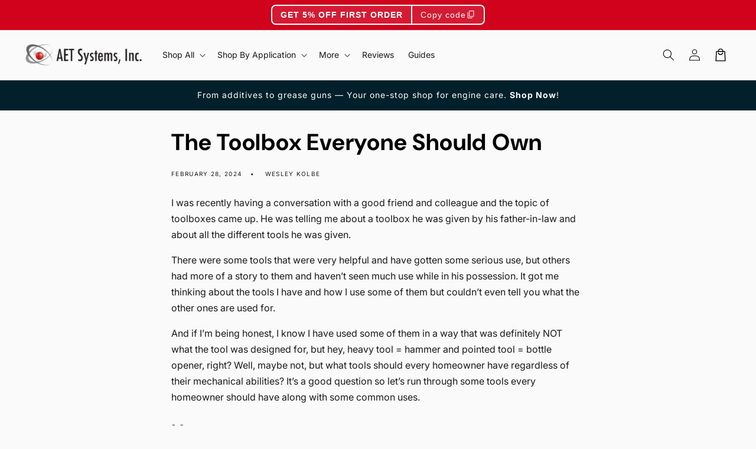

--- FILE ---
content_type: text/css
request_url: https://store.advancedenginetech.com/cdn/shop/t/9/assets/custom.css?v=177710172592351797081767607328
body_size: 522
content:
#bundle_compose{margin-bottom:30px;position:relative}.loading:before{content:" ";position:absolute;top:0;right:0;bottom:0;left:0;background-color:#0000004d}.loading:after{position:absolute;top:50%;left:50%;margin-left:-32px;margin-top:-32px;content:" ";display:block;width:64px;height:64px;border-radius:50%;border:6px solid #fff;border-color:#fff transparent #fff transparent;animation:loading 1.2s linear infinite}@keyframes loading{0%{transform:rotate(0)}to{transform:rotate(360deg)}}.template-product .background-size-cover{background-size:contain!important}.template-product .gallery__zoom{display:none!important}.theme-animate-hover .lazy-image.has-zoom-animation .background-size-cover{transform:scale(1)!important}.homepage-collection-grid .image__fill{background-color:transparent!important;background-image:none!important}.hero__content__wrapper{align-items:flex-end}.collection-grid-item .hero__content__wrapper .btn--outline.btn--white.hero__btn{color:#000;position:relative;bottom:-30px}.wp-caption{max-width:100%!important}.size-large,.size-full{width:100%!important;margin-inline:auto!important}.wp-block-image{margin-inline:0!important}.gb-container>.gb-container{margin-bottom:25px;border-radius:10px;border:1px solid #e4e4e4}.gb-grid-wrapper{display:flex}.gb-grid-column figure{max-width:340px;margin:0}.gb-grid-column+.gb-grid-column .gb-container{padding-bottom:15px}.gb-headline{font-size:24px;font-weight:700;padding-bottom:0;margin-bottom:12px}.gb-button{display:inline-flex;font-size:16px;font-weight:700;text-transform:uppercase;padding:8px 30px;border-radius:5px;background-color:#cd5c5c;color:#fff;text-decoration:none!important}.gb-grid-column .gb-container .gb-headline+.gb-headline{font-size:15px;line-height:1.6em;margin-top:5px;margin-bottom:15px;font-weight:400}.gb-grid-wrapper>.gb-grid-column>.gb-container{display:flex;flex-direction:column;align-content:flex-start;justify-content:center;align-items:flex-start;height:100%}.gb-container>.gb-container .gb-grid-column+.gb-grid-column{padding-right:5px}.wp-block-embed{margin-inline:auto!important}.wp-block-embed iframe{border:0}#bundle_compose h4,#btn_add_bundle{margin-top:15px}.bundle_select+div{min-height:120px;display:flex;flex-direction:row;flex-wrap:nowrap;align-content:flex-start;justify-content:flex-start;align-items:flex-start;gap:10px;margin-top:10px}.bundle_select{font-size:1em;box-sizing:border-box;border-radius:8px;color:#0d0d0d;margin:0;line-height:26px;-webkit-user-select:text;user-select:text;font-size:1.1rem;border:1px solid #ccc;background:#fff;max-width:100%;padding:13px 20px;cursor:pointer;webkit-appearance:auto;-webkit-appearance:auto!important;appearance:auto!important}.loading:after{display:none!important}.sticky-atc__button .button.main-product-atc.button--has-spinner .path,.image-with-text__text-item .button.main-product-atc.button--has-spinner .path{stroke:#fff!important}.wp-block-embed__wrapper{position:relative}.wp-block-embed__wrapper iframe{aspect-ratio:16 / 9;width:100%;height:auto}.products-mega-menu__container{min-height:525px}.products-mega-menu__list,.products-mega-menu__content{max-height:540px!important}.product-extended-lifetime-warranty .rebuy-cart__flyout-item-quantity,.product-extended-lifetime-warranty .rebuy-cart__flyout-item-remove,.product-3-pairs-black-industrial-nitrile-gloves .rebuy-cart__flyout-item-quantity,.product-3-pairs-black-industrial-nitrile-gloves .rebuy-cart__flyout-item-remove,.product-6-x-micro-fiber-shop-towels .rebuy-cart__flyout-item-quantity,.product-6-x-micro-fiber-shop-towels .rebuy-cart__flyout-item-remove,.cart-item-8784116121736 .cart-item__quantity-wrapper,.cart-item-8784117596296 .cart-item__quantity-wrapper,.cart-item-8784116908168 .cart-item__quantity-wrapper{display:none}.rebuy-cart__flyout-item-price{margin-left:auto}
/*# sourceMappingURL=/cdn/shop/t/9/assets/custom.css.map?v=177710172592351797081767607328 */


--- FILE ---
content_type: text/javascript
request_url: https://store.advancedenginetech.com/cdn/shop/t/9/assets/custom.js?v=146056043245194822501768608810
body_size: 1974
content:
(function(){let bundle;function aetLog(str){console.debug(str)}document.addEventListener("rebuy:cart.add",event=>{console.log("rebuy:cart.add event",event.detail)}),document.addEventListener("rebuy:cart.change",event=>{console.log("rebuy:cart.change event",event.detail);var subtotal=event.detail.cart.cart.items_subtotal_price;if(console.log(subtotal),console.log(event.detail.cart.cart.items),event.detail.cart.cart.items){var filtered=event.detail.cart.cart.items.filter(el=>(console.log(el.properties),el.properties&&el.properties._attribution==="Rebuy Tiered Progress Bar"));filtered.length>0&&subtotal>=200&&fetch("/discount/FREECS1").then(function(){}).catch(function(error){console.error("Error:",error)})}});const handleError=function(err){return console.warn(err),new Response(JSON.stringify({code:400,message:"Stupid network Error"}))};async function addToCart(data){const ret=await(await fetch("/cart/add.js ",{headers:{Accept:"application/json","Content-Type":"application/json"},method:"POST",body:JSON.stringify(data)}).catch(handleError)).json();aetLog(ret);const ret2=await(await fetch("/cart.js ",{headers:{Accept:"application/json","Content-Type":"application/json"},method:"POST",body:JSON.stringify(data)}).catch(handleError)).json();return console.log(ret2),document.documentElement.dispatchEvent(new CustomEvent("cart:refresh",{bubbles:!0})),document.dispatchEvent(new CustomEvent("cartUpdate",{bubbles:!0})),document.dispatchEvent(new CustomEvent("theme:cart:added",{bubbles:!0})),document.dispatchEvent(new CustomEvent("theme:cart:add",{bubbles:!0})),document.dispatchEvent(new CustomEvent("theme:cart:update",{detail:{id:ret2.items[0].id,quantity:ret2.items[0].quantity},bubbles:!0})),ret}async function handleBundleClick(){aetLog("handleBundleClick"),document.getElementById("bundle_compose").classList.add("loading");const components=[],properties={};Array.from(document.querySelectorAll("#bundle_compose select")).forEach((v,i)=>{if(v.value!==""){components.push({id:v.value,qty:1});const index=i+1;properties[index+". "+v.options[v.selectedIndex].innerText]="1",properties["_id"+index]=v.value}}),properties._bundle_id=meta.product.id,aetLog(components);const data={bundle_id:meta.product.id,components},response=await fetch("https://shopbiz.wearevisum.com/api/v1/bundles",{headers:{Accept:"application/json","Content-Type":"application/json"},method:"POST",body:JSON.stringify(data)}).catch(handleError);try{const ret=await response.json();if(aetLog(ret),typeof ret<"u"&&typeof ret.variants[0].shopify_id<"u"){aetLog(ret.variants[0].shopify_id);const data2={id:ret.variants[0].shopify_id,qty:1,properties};addToCart(data2)}}catch(e){console.error(e)}document.getElementById("bundle_compose").classList.remove("loading")}function handleBundleProductChange(e){const elem=e.target,idBundle=elem.name.replace("bundle_products[","").replace("]",""),idSel=elem.options[elem.selectedIndex].value;aetLog(bundle);const selectedProduct=bundle[parseInt(idBundle)-1].expanded_products.filter(v=>v.shopify_id==idSel)[0];aetLog(selectedProduct);const bundleDesc=document.getElementsByClassName("comp_desc_"+idBundle);let child_container;bundleDesc.length===0?(child_container=document.createElement("div"),child_container.classList.add("comp_desc_"+idBundle),child_container.classList.add("clearfix"),child_container.style="min-height: 120px;"):child_container=document.getElementsByClassName("comp_desc_"+idBundle)[0],child_container.innerHTML="";const img=document.createElement("img");img.src=selectedProduct.img,img.style="float:left;margin-left:5px;width:120px;";const node=document.createTextNode(selectedProduct.title);child_container.appendChild(img),child_container.appendChild(node),bundleDesc.length===0&&elem.parentNode.insertBefore(child_container,elem.nextSibling);const total=recaculateBundlePrice(),price=Intl.NumberFormat(Shopify.locale,{style:"currency",currency:Shopify.currency.active}).format(total);aetLog(price)}function recaculateBundlePrice(){let total=0;return Array.from(document.getElementsByClassName("bundle_select")).forEach(v=>{const price=v.options[v.selectedIndex].getAttribute("data-price");total+=parseFloat(price)}),total}async function loadBundle(){bundle=await(await fetch("https://shopbiz.wearevisum.com/api/v1/bundles?product_id="+meta.product.id)).json(),aetLog(bundle);const element=document.getElementById("bundle_compose"),container=document.createElement("div");bundle.forEach(v=>{const child_container=document.createElement("div"),h3=document.createElement("h4"),node=document.createTextNode(v.name);h3.appendChild(node);const para=document.createElement("p"),nodeDesc=document.createTextNode(v.description);para.appendChild(nodeDesc);const select=document.createElement("select");if(select.setAttribute("name","bundle_products["+v.id+"]"),select.setAttribute("class","bundle_select"),v.has_empty_option===1){const option=document.createElement("option");option.setAttribute("value",""),option.setAttribute("data-price",0);const nodeDesc2=document.createTextNode("No "+v.name);option.appendChild(nodeDesc2),select.appendChild(option)}v.expanded_products.forEach(p=>{const option=document.createElement("option");option.setAttribute("value",p.shopify_id),option.setAttribute("data-price",p.price);const nodeDesc2=document.createTextNode(p.title+(p.price>0?" ($"+p.price+")":""));option.appendChild(nodeDesc2),select.appendChild(option)}),select.addEventListener("change",handleBundleProductChange),child_container.appendChild(h3),child_container.appendChild(para),child_container.appendChild(select),container.appendChild(child_container)});const button=document.createElement("button");for(button.setAttribute("id","btn_add_bundle"),button.setAttribute("class","atc-button product-form__submit button button--full-width button--margin-x main-product-atc"),button.innerHTML=`<span class="main-atc__label button__label">
              
              <span class="main-atc__label__text">Add to cart
</span>
            </span>`,button.addEventListener("click",handleBundleClick),container.appendChild(button);element.firstChild;)element.firstChild.remove();element.appendChild(container),Array.from(document.getElementsByClassName("bundle_select")).forEach(select=>{if(select.value!==""){const changeEvent=new Event("change");select.dispatchEvent(changeEvent)}}),recaculateBundlePrice()}document.getElementById("bundle_compose")?(aetLog("Loading Bundle"),loadBundle()):aetLog("No element for bundle"),document.addEventListener("theme:variant:change",function(event){var variant=event.detail.variant,container=event.target}),document.addEventListener("theme:cart:change",function(event){var cart=event.detail.cart;cart&&(console.log("Cart \u2014\u2014\u2014\u2014\u2014\u2014\u2014\u2014\u2014\u2014\u2014\u2014 \u2193"),console.log(cart),Rebuy&&Rebuy.SmartCart&&(Rebuy.Cart.setCart(cart),Rebuy.SmartCart.setCart(cart)))}),document.addEventListener("theme:cart:init",e=>{console.log("theme:cart:init")}),document.addEventListener("theme:scroll",e=>{}),document.addEventListener("theme:scroll:up",e=>{}),document.addEventListener("theme:scroll:down",e=>{}),document.addEventListener("theme:resize",e=>{}),document.addEventListener("rebuy:cart.change",async function(event){console.log("rebuy:cart.change event",event.detail),checkGidItems()}),document.querySelector('[value="44614034391176"] + div > button, [value="39852274319496"] + div > button')&&document.querySelector('[value="44614034391176"] + div > button, [value="39852274319496"] + div > button').addEventListener("click",function(e){e.preventDefault(),e.stopPropagation();var _gid=getGid(),_bonus="100001",widget_id_main="900001",widget_id="900002",bonus_items=[44650535649416,44650546757768,44650541678728];const items=[],form=e.target.closest("form")||document.querySelector('form[action*="/cart/add"]'),variantInput=form?form.querySelector('input[name="id"]'):null,selectedVariantId=variantInput?variantInput.value:"44614034391176",obj1={quantity:1,id:parseInt(selectedVariantId),properties:{_gid,_source:"pdp_offer",_widget_id:widget_id_main}};items.push(obj1);for(const bonusItem of bonus_items){const obj2={quantity:1,id:bonusItem,properties:{_gid,_source:"pdp_offer",_bonus,_bonus_type:"GWPBonus",_widget_id:widget_id,_attribution:"Rebuy Tiered Progress Bar"}};items.push(obj2)}if(items.length>0){var data={items};fetch("/cart/add.js",{method:"POST",body:JSON.stringify(data),credentials:"same-origin",headers:{"Content-Type":"application/json","X-Requested-With":"xmlhttprequest"}}).then(response=>response.json()).then(resp=>(console.log("Items added to cart:",resp),fetch("/cart.js",{headers:{Accept:"application/json","Content-Type":"application/json"}}))).then(response=>response.json()).then(cart=>{console.log("Updated cart:",cart),document.documentElement.dispatchEvent(new CustomEvent("cart:refresh",{bubbles:!0})),document.dispatchEvent(new CustomEvent("cartUpdate",{bubbles:!0})),document.dispatchEvent(new CustomEvent("theme:cart:added",{bubbles:!0})),document.dispatchEvent(new CustomEvent("theme:cart:add",{bubbles:!0})),window.Rebuy&&window.Rebuy.SmartCart&&(Rebuy.Cart.setCart(cart),Rebuy.SmartCart.setCart(cart)),document.dispatchEvent(new CustomEvent("theme:cart:change",{detail:{cart},bubbles:!0})),setTimeout(()=>{document.querySelector('[href="/cart"]').click()},200)}).catch(error=>{console.error("Error adding to cart:",error),document.querySelector('[href="/cart"]').click()})}})})();function getGid(){return window.crypto.randomUUID()}async function checkGidItems(){const cart=await getCart();if(!cart)return;const gidGroups={};for(const item of cart.items){const gid=item.properties&&item.properties._gid;gid&&(gidGroups[gid]||(gidGroups[gid]=[]),gidGroups[gid].push(item))}const gidsWithPositive={};for(const gid in gidGroups)gidGroups[gid].some(item=>item.final_price>0)&&(gidsWithPositive[gid]=!0);const items_to_remove=cart.items.filter(item=>{const gid=item.properties&&item.properties._gid;return gid?!gidsWithPositive[gid]:!1});if(console.log("Cleaned cart.items:",items_to_remove),items_to_remove.length>0){const changes={};items_to_remove.forEach(item=>{changes[item.key]=0}),await fetch("/cart/update.js",{method:"POST",headers:{"Content-Type":"application/json",Accept:"application/json"},body:JSON.stringify({updates:changes})}),console.log("Finished removing items from cart.")}}async function getCart(){return(await fetch("/cart.js",{headers:{Accept:"application/json"}})).json()}function getProperties(obj){return obj}
//# sourceMappingURL=/cdn/shop/t/9/assets/custom.js.map?v=146056043245194822501768608810
